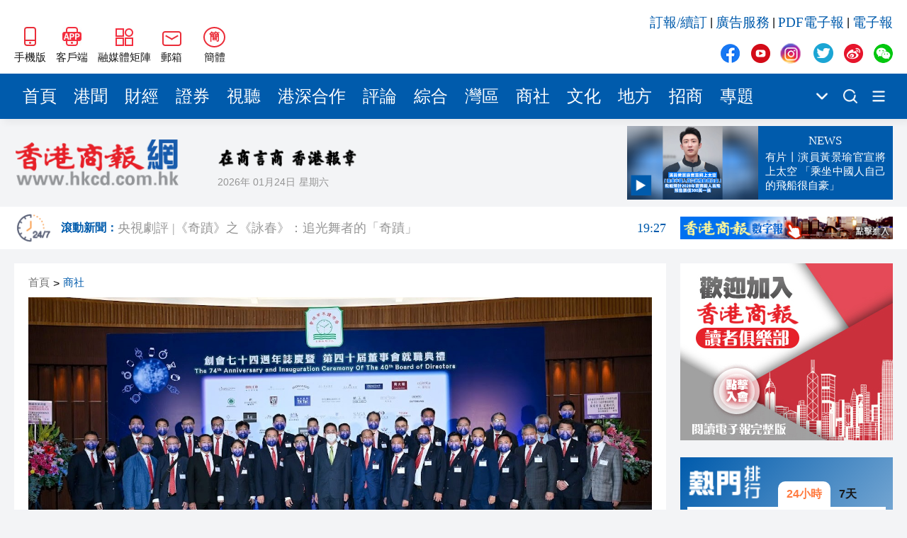

--- FILE ---
content_type: text/html
request_url: https://www.hkcd.com.hk/hkcdweb/content/2021/08/13/content_1287199.html
body_size: 8352
content:
<!DOCTYPE html>
<html>
<script>
  var currentHost = window.location.hostname
  if (currentHost === 'www.hkcd.com') {
    var url = new URL(window.location.href)
    url.hostname = 'www.hkcd.com.hk'
    window.location.replace(url.toString())
  }
</script>
<head>
                      <meta charset="UTF-8">
                    <meta http-equiv="Content-Type" content="text/html; charset=utf-8"/>
                    <meta http-equiv="X-UA-Compatible" content="IE=edge">
                    <meta name="viewport" content="width=device-width, initial-scale=1.0">
                    <meta name="keywords" content="香港商報，香港商報微信，香港商報微博，今日商報，香港商報評論，專題，滾動新聞，時政，財經，產經，文化，科技，招商，會展">
                    <meta name="description" content="香港商報是一份歷史悠久、發行海內外的商業財經類大報，1952年新中國成立初期即在香港正式創辦，至今已有近61年的風雨歷程，是香港歷史上最為悠久的中文報章之一，被中央政府定位為中國的國際傳媒視窗：對外宣傳中國，對內報導國外； 以商業財經文宣為主，以政治改革報導為輔！">
                    <link rel="stylesheet" href="/hkcdweb/libs/normalize/normalize.css">
                    <link rel="stylesheet" href="/hkcdweb/libs/swiper/swiper-bundle.min.css">
                    <link rel="stylesheet" href="/hkcdweb/css/reset.css">
                    <link rel="stylesheet" href="/hkcdweb/css/common.css">
                    <link rel="stylesheet/less" href="/hkcdweb/css/hkcdweb.2023.less">
                    <script src="/hkcdweb/libs/less/less.js"></script>
                    <script src="/hkcdweb/libs/jquery/jquery-3.1.0.js"></script>
                    <script src="/hkcdweb/libs/lazysizes/lazysizes.min.js"></script>
                    <script src="/hkcdweb/libs/lang/lang.js"></script>
                    <link rel="stylesheet" href="/hkcdweb/libs/viewer.js/viewer.min.css">
  <title>鐘表業總會舉辦第四十屆董事會就職典禮 - 香港商報</title>
  <script src="/hkcdweb/js/preLoadContent.js"></script>
  <base target="_blank">
</head>
<body>
  <!-- 侧边导航栏 -->
  
  <!-- 头部 -->
                      <div id="header" class="container">
                        <div class="wrap">
                            <div class="left">
                                <a href="https://www.hkcd.com.hk/hkweb/index.html" class="item">
                                    <img src="/hkcdweb/images2023/wap.jpg" alt="香港商報WAP版" title="香港商報手機版">
                                    <span>手機版</span>
                                </a>
                                <a href="/hkcdweb/column/download.html" class="item">
                                    <img src="/hkcdweb/images2023/app.jpg" alt="香港商報APP客戶端" title="香港商報APP客戶端">
                                    <span>客戶端</span>
                                </a>
                                <div class="item meitijuzhen">
                                    <img src="/hkcdweb/images2023/meitijuzhen.jpg" alt="香港商報融媒體矩陣" title="香港商報融媒體矩陣">
                                    <span>融媒體矩陣</span>
                                    <div class="pop meitijuzhenPop hidePop">
                                    <div class="code">
                                        <img src="/hkcdweb/images2023/shipinghao.png" alt="香港商報微信視頻號" title="香港商報微信視頻號">
                                        <span>微信視頻號</span>
                                    </div>
                                    <div class="code">
                                        <img src="/hkcdweb/images2023/kuaishou.jpg" alt="香港商報快手視頻號" title="香港商報快手視頻號">
                                        <span>快手視頻號</span>
                                    </div>
                                    <div class="code">
                                        <img src="/hkcdweb/images2023/jinritoutiao.png" alt="香港商報今日頭條" title="香港商報今日頭條">
                                        <span>今日頭條</span>
                                    </div>
                                    </div>
                                </div>
                                <div class="item mail">
                                    <img src="/hkcdweb/images2023/mail.jpg" alt="香港商報郵箱" title="香港商報郵箱">
                                    <span>郵箱</span>
                                    <div class="pop mailPop hidePop">
                                    <span>zgc_west@126.com</span>
                                    <i>复制</i>
                                    </div>
                                </div>
                                <div id="zh_click_t" class="item zh_click hidden" onclick="zh_tran('t');">
                                    <i>繁</i>
                                    <span>繁體</span>
                                </div>
                                <div id="zh_click_s" class="item zh_click hidden" onclick="zh_tran('s');">
                                    <i>簡</i>
                                    <span>簡體</span>
                                </div>
                            </div>
                            <div class="right">
                                <div class="top">
                                    <a href="https://api.szsgby.com/booking/index_pc.html" title="訂報/續訂">訂報/續訂</a>&nbsp;|&nbsp;
                                    <a href="https://www.hkcd.com.hk/hkcdweb/advService.html" title="廣告服務">廣告服務</a>&nbsp;|&nbsp;
                                    <a href="http://www.hkcd.com.hk/pdf/" title="PDF電子報">PDF電子報</a>&nbsp;|&nbsp;
                                    <a href="http://ebook.hkcd.com.hk/PC/layout/" title="電子報">電子報</a>
                                </div>
                                <div class="bottom mediaBox">
                                    <a href="https://www.facebook.com/news.hkcd" class="item">
                                        <img src="/hkcdweb/images2023/icons.png" alt="香港商報Facebook" title="香港商報Facebook">
                                    </a>
                                    <a href="https://www.youtube.com/@hkcdnewmedia" class="item">
                                        <img src="/hkcdweb/images2023/icons.png" alt="香港商報Youtube" title="香港商報Youtube">
                                    </a>
                                    <a href="https://www.instagram.com/hkcd_news/" class="item">
                                        <img src="/hkcdweb/images2023/icons.png" alt="香港商報Instagram" title="香港商報Instagram">
                                    </a>
                                    <a href="https://twitter.com/hkcd_HK" class="item">
                                        <img src="/hkcdweb/images2023/icons.png" alt="香港商報Twitter" title="香港商報Twitter">
                                    </a>
                                    <a href="https://weibo.com/hkcdCN" class="item">
                                        <img src="/hkcdweb/images2023/icons.png" alt="香港商報微博" title="香港商報微博">
                                    </a>
                                    <div class="item wechat">
                                        <img src="/hkcdweb/images2023/icons.png" alt="香港商報微信公眾號" title="香港商報微信公眾號">
                                    </div>
                                    <div class="pop wechatPop hidePop">
                                        <div class="code">
                                            <img src="/hkcdweb/images2023/wechat.png" alt="香港商報微信公眾號" title="香港商報微信公眾號">
                                        </div>
                                    </div>
                                </div>
                            </div>
                        </div>
                    </div>
  <!-- 导航栏 -->
                      <div id="nav" class="container">
                        <div class="wrap">
                            <div class="navs">
                                                        <a href="/" title="首頁" class="item" target="_self">首頁</a>                        <a href="/hkcdweb/column/gw.html" title="港聞" class="item" target="_self">港聞</a>                        <a href="/hkcdweb/column/cj.html" title="財經" class="item" target="_self">財經</a>                        <a href="/hkcdweb/column/slt.html" title="證券" class="item" target="_self">證券</a>                        <a href="/hkcdweb/column/view.html" title="視聽" class="item" target="_self">視聽</a>                        <a href="/hkcdweb/column/gshz.html" title="港深合作" class="item" target="_self">港深合作</a>                        <a href="/hkcdweb/column/pl.html" title="評論" class="item" target="_self">評論</a>                        <a href="/hkcdweb/column/zh.html" title="綜合" class="item" target="_self">綜合</a>                        <a href="/hkcdweb/column/wq.html" title="灣區" class="item" target="_self">灣區</a>                        <a href="/hkcdweb/column/st.html" title="商社" class="item" target="_self">商社</a>                        <a href="/hkcdweb/column/ls.html" title="文化" class="item" target="_self">文化</a>                        <a href="/hkcdweb/column/df.html" title="地方" class="item" target="_self">地方</a>                        <a href="/h5page/project/zhaoshang/views/index.html" title="招商" class="item" target="_self">招商</a>                        <a href="/hkcdweb/column/zt.html" title="專題" class="item" target="_self">專題</a>
                            </div>
                            <div class="more">
                                <img src="/hkcdweb/images2023/xiala.png" title="點擊顯示更多頻道">
                                <div class="moreNavs hidePop"></div>
                            </div>
                            <!-- <a href="/hkcdweb/column/search.html" class="search"> -->
                            <a href="https://www.hkcd.com.hk/hkcdweb/search.php" class="search">
                                <img src="/hkcdweb/images2023/search.png" title="搜索新聞">
                            </a>
                            <!-- <a href="/hkcdweb/column/columns.html" class="moreList"> -->
                            <a href="/hkcdweb/moreColumns.html" class="moreList">
                                <img src="/hkcdweb/images2023/more.png" title="所有頻道">
                            </a>
                        </div>
                    </div>
  <!-- logo区 -->
                      <div id="logoBox" class="container">
                        <div class="wrap">
                            <a href="/" class="logo">
                                <img src="/hkcdweb/images2023/newLogo.png" alt="香港商報logo" title="香港商報">
                            </a>
                            <div class="other">
                                <img src="/hkcdweb/images2023/slogan.png" alt="香港商報" title="香港商報" class="slogan">
                                <div class="msg">
                                    <span class="date"></span>
                                    <span class="week"></span>
                                    <span class="temp"><font>--</font>&#8451;</span>
                                    <img src="/hkcdweb/images2023/weatherIcon/多云.png" alt="天氣" title="天氣" class="weather">
                                </div>
                            </div>
                        </div>
                    </div>
  <!-- 滚动新闻（实时新闻）区域 -->
                      <div id="scrollNewBox" class="container">
                        <div class="wrap">
                            <a href="/hkcdweb/column/gdxw.html" class="scrollNewLogo">
                                <img src="/hkcdweb/images2023/gund-icon.png">
                                <h6>滾動新聞：</h6>
                            </a>
                            <div id="timeliness" class="swiper-container">
                                <div class="swiper-wrapper">
                                                            <a href="/hkcdweb/content/2026/01/12/content_8735153.html" class="swiper-slide">第五屆汕尾發展大會將於1月15日舉辦<font>21:51</font></a>                        <a href="/hkcdweb/content/2026/01/12/content_8735152.html" class="swiper-slide">有片 ︳【娛樂】「爺孫戀」玩完？若王青霞辦妥離婚 李龍基不排除復合可能<font>21:47</font></a>                        <a href="/hkcdweb/content/2026/01/12/content_8735151.html" class="swiper-slide">【來論】嚴懲黎智英方能彰顯法治公義<font>21:44</font></a>                        <a href="/hkcdweb/content/2026/01/12/content_8735150.html" class="swiper-slide">黎智英案｜吳良好：依法公正處理黎智英求情 罪證如山豈能妄想輕判<font>21:08</font></a>                        <a href="/hkcdweb/content/2026/01/12/content_8735149.html" class="swiper-slide">騰出更多時間專注做好宏福苑火災獨立委員會工作 李家超暫停3項公職委任 <font>21:04</font></a>                        <a href="/hkcdweb/content/2026/01/12/content_8735148.html" class="swiper-slide">50餘位頂尖專家共話時代命題<font>20:55</font></a>                        <a href="/hkcdweb/content/2026/01/12/content_8735146.html" class="swiper-slide">海南澄邁文儒煥新升級 五組數據見證文儒沉香從傳統邁向現代<font>20:42</font></a>                        <a href="/hkcdweb/content/2026/01/12/content_8735145.html" class="swiper-slide">梁振英率港區全國政協委員考察團來瓊考察<font>20:42</font></a>
                                </div>
                            </div>
                            <a href="http://ebook.hkcd.com.hk/PC/layout/" class="advForScrollNew">
                                <img src="/hkcdweb/images/hkcdshuzibao.jpg">
                            </a>
                        </div>
                    </div>
  <div id="newsBox" class="container middle">
    <div class="wrap contentWrap">
      <div class="wrapLeft">
        <!-- 新闻 -->
                            <div class="newsDetailBox">
                        <div class="breadcrumb">
                            <a href="https://www.hkcd.com.hk" title="首頁">首頁</a>><a href="https://www.hkcd.com.hk/hkcdweb/column/st.html" title="商社">商社</a>
                        </div>
                                                        <div class="poster">
                                    <img src="https://www.hkcd.com.hk/image/202108/20210813183012385101499.jpg?x-image-process=image/format,webp" alt="鐘表業總會舉辦第四十屆董事會就職典禮" title="鐘表業總會舉辦第四十屆董事會就職典禮">
                                </div>
                        <h2>鐘表業總會舉辦第四十屆董事會就職典禮</h2>
                        <div class="msg">
                            <span>責任編輯：<font>社團部</font></span>
                            <span>2021-08-13 18:30:12</span>
                            <span>來源：<font>香港商報</font></span>
                        </div>
                        <div class="newsDetail">
                            <p>&nbsp; &nbsp;香港鐘表業總會日前假香港會議展覽中心舉辦「創會七十四周年誌慶暨第四十屆董事會就職典禮」。當天儀式簡單而隆重，蔡宗富成為新任主席，香港特別行政區商務及經濟發展局副局長陳百里主持監誓，立法會議員邵家輝擔任見證，永遠名譽會長孫秉樞頒發選任證書，政、商各界及社會賢達貴賓出席，場面熱鬧。</p><p style="text-align: center;"><img src="/userfiles/1628850494.jpg" width="600" height="283" alt=""/></p><p style="text-align: center;"><span style="color: rgb(153, 153, 153);"><span style="font-size: smaller;">主禮嘉賓與新任會董們合影。</span></span></p><p style="text-align: center;"><img src="/userfiles/1628850579.jpg" width="600" height="428" alt=""/></p><p style="text-align: center;"><span style="color: rgb(153, 153, 153);"><span style="font-size: smaller;">孫秉樞頒發選任證書。</span></span></p><p>　蔡宗富致辭表示，一場疫症幾乎令經濟陷入停擺，民生受嚴重影響，該會除向基層家庭、學生及社會上有需要人士捐贈抗疫物資、流動數據卡，同時亦舉辦「HKTV mall x 香港鐘表業總會線上鐘表購物節」，希望幫助同業們減輕庫存壓力，增加現金流，衝破逆境。</p><p style="text-align: center;"><img src="/userfiles/1628850596.jpg" width="600" height="598" alt=""/></p><p style="text-align: center;"><span style="color: rgb(153, 153, 153);"><span style="font-size: smaller;">蔡宗富任第四十屆董事會主席。</span></span></p><p>　　新一屆董事會主要成員名單，主席：蔡宗富，副主席：林煒曜、林文華、鄭瑞欽，秘書長：盧健輝，財務及行政部部長黃超立、梁仲謙，工業部部長：阮重文、鄧少文，商貿部部長:：曾子禧、莊聖楷，零售業部部長：朱國良、韓嘉軒，品牌拓展部部長：許健偉、沈慧林，中國及國際事務部部長：商浩帆、董偉傑，人才培訓部部長：楊文勇、張雁鳴，文康福利部部長：吳楚忠、李忠，會員事務部部長：劉希立、馬偉通。</p>
                        </div>
                        <div class="end">
                            <span>責任編輯：<font>社團部</font></span>
                            <img src="https://www.hkcd.com.hk/er.php?http=https://www.hkcd.com.hk/content_app/2021-08/13/content_1287199.html" alt="鐘表業總會舉辦第四十屆董事會就職典禮" title="鐘表業總會舉辦第四十屆董事會就職典禮">
                        </div>
                    </div>
        <!-- 推荐新闻 -->
                            <div class="rowTitle">
                        <a href="/hkcdweb/economics.list.html">推薦新聞</a>
                    </div>
                    <div class="list">
                                                <a href="/hkcdweb/content/2021/08/13/content_1287198.html" class="newItem">
                            <div class="imgBox">
                                <img src="/hkcdweb/images2023/placeholder.jpg" data-src="https://www.hkcd.com.hk/image/202108/202108131819261702820942.jpg?x-image-process=image/format,webp" alt=" 曼克頓扶輪社推動芭蕾舞計劃" title=" 曼克頓扶輪社推動芭蕾舞計劃" class="lazyload">
                            </div>
                            <h5> 曼克頓扶輪社推動芭蕾舞計劃</h5>
                            <div class="msg">
                                <span class="date">2021-08-13</span>
                                <div class="share">
                                    <i>分享</i>
                                </div>
                            </div>
                        </a>                        <a href="/hkcdweb/content/2021/08/13/content_1287176.html" class="newItem">
                            <div class="imgBox">
                                <img src="/hkcdweb/images2023/placeholder.jpg" data-src="https://www.hkcd.com.hk/image/202108/20210813163414252140674.jpg?x-image-process=image/format,webp" alt="潮總疫下辦盂蘭勝會分享會暨圖片展" title="潮總疫下辦盂蘭勝會分享會暨圖片展" class="lazyload">
                            </div>
                            <h5>潮總疫下辦盂蘭勝會分享會暨圖片展</h5>
                            <div class="msg">
                                <span class="date">2021-08-13</span>
                                <div class="share">
                                    <i>分享</i>
                                </div>
                            </div>
                        </a>                        <a href="/hkcdweb/content/2021/08/12/content_1286958.html" class="newItem">
                            <div class="imgBox">
                                <img src="/hkcdweb/images2023/placeholder.jpg" data-src="https://www.hkcd.com.hk/image/202108/2021081218305866039293.jpg?x-image-process=image/format,webp" alt="中總舉行周年會員大會" title="中總舉行周年會員大會" class="lazyload">
                            </div>
                            <h5>中總舉行周年會員大會</h5>
                            <div class="msg">
                                <span class="date">2021-08-12</span>
                                <div class="share">
                                    <i>分享</i>
                                </div>
                            </div>
                        </a>                        <a href="/hkcdweb/content/2021/08/12/content_1286943.html" class="newItem">
                            <div class="imgBox">
                                <img src="/hkcdweb/images2023/placeholder.jpg" data-src="https://www.hkcd.com.hk/image/202108/20210812165212111185935.jpg?x-image-process=image/format,webp" alt="旺角坊會辦接種疫苗分享會" title="旺角坊會辦接種疫苗分享會" class="lazyload">
                            </div>
                            <h5>旺角坊會辦接種疫苗分享會</h5>
                            <div class="msg">
                                <span class="date">2021-08-12</span>
                                <div class="share">
                                    <i>分享</i>
                                </div>
                            </div>
                        </a>                        <a href="/hkcdweb/content/2021/08/12/content_1286918.html" class="newItem">
                            <div class="imgBox">
                                <img src="/hkcdweb/images2023/placeholder.jpg" data-src="https://www.hkcd.com.hk/image/202108/202108121541231238216503.jpg?x-image-process=image/format,webp" alt="林健忠獲越南總領事館頒感謝狀 表揚捐資抗疫" title="林健忠獲越南總領事館頒感謝狀 表揚捐資抗疫" class="lazyload">
                            </div>
                            <h5>林健忠獲越南總領事館頒感謝狀 表揚捐資抗疫</h5>
                            <div class="msg">
                                <span class="date">2021-08-12</span>
                                <div class="share">
                                    <i>分享</i>
                                </div>
                            </div>
                        </a>
                    </div>
        <div class="adv middle noMarginTop">
          <script type="text/javascript" id="theAd_banner_pYyHvTq1eF91">
            var clickurl='';var cachebuster='';var loadjscssfile=function(filename,filetype,success){if(filetype=="js"){var fileref=document.createElement('script');fileref.setAttribute("type","text/javascript");fileref.setAttribute("src",filename);if(typeof(success)!=="undefined"){var done=false;fileref.onload=fileref.onreadystatechange=function(){if(!done && (!this.readyState || this.readyState=='loaded' || this.readyState=='complete')){done=true;success();fileref.onload=fileref.onreadystatechange=null;};};}}else if(filetype=="css"){var fileref=document.createElement("link");fileref.setAttribute("rel","stylesheet");fileref.setAttribute("type","text/css");fileref.setAttribute("href",filename);}if (typeof fileref != "undefined"){document.getElementsByTagName("head")[0].appendChild(fileref);}};loadjscssfile('https://ads.adserver.newsochub.com/resources/show.min.js','js',function(){orbAd.showAdBanner({'type':'banner','iframed':'js','height':'90px','width':'728px','deliveryUrl':'https://ads.adserver.newsochub.com/show/std?clu='+clickurl+'&cb='+cachebuster+'&scid=','siteChannelId':'1327','scriptContainer':'theAd_banner_pYyHvTq1eF91'});});
          </script>
        </div>
      </div>
      <div class="wrapRight contentRight">
        <!-- 广告 -->
        <div class="adv">
          <script type="text/javascript" id="theAd_banner_DVFsa1fQt811">
            var clickurl='';var cachebuster='';var loadjscssfile=function(filename,filetype,success){if(filetype=="js"){var fileref=document.createElement('script');fileref.setAttribute("type","text/javascript");fileref.setAttribute("src",filename);if(typeof(success)!=="undefined"){var done=false;fileref.onload=fileref.onreadystatechange=function(){if(!done && (!this.readyState || this.readyState=='loaded' || this.readyState=='complete')){done=true;success();fileref.onload=fileref.onreadystatechange=null;};};}}else if(filetype=="css"){var fileref=document.createElement("link");fileref.setAttribute("rel","stylesheet");fileref.setAttribute("type","text/css");fileref.setAttribute("href",filename);}if (typeof fileref != "undefined"){document.getElementsByTagName("head")[0].appendChild(fileref);}};loadjscssfile('https://ads.adserver.newsochub.com/resources/show.min.js','js',function(){orbAd.showAdBanner({'type':'banner','iframed':'js','height':'250px','width':'300px','deliveryUrl':'https://ads.adserver.newsochub.com/show/std?clu='+clickurl+'&cb='+cachebuster+'&scid=','siteChannelId':'915','scriptContainer':'theAd_banner_DVFsa1fQt811'});});
          </script>
        </div>
        <!-- 排行榜 -->
                            <div class="rank">
                        <div class="title">
                            <a href="/hkcdweb/column/rank.html">
                            <img src="/hkcdweb/images2023/rankTitle.png" alt="熱門排行" title="熱門排行">
                            </a>
                            <div class="chooseRank chooseRankToday actived">
                            <span>24小時</span>
                            </div>
                            <div class="chooseRank chooseRankWeek">
                            <span>7天</span>
                            </div>
                        </div>
                        <div class="box boxToday actived">
                                                    <a href="/hkcdweb/content//content_8735087.html" title="國家國防科技工業局認證：殲10CE在國外無傷擊落多架戰機" class="item">國家國防科技工業局認證：殲10CE在國外無傷擊落多架戰機</a>                        <a href="/hkcdweb/content//content_8735044.html" title="黎智英案 | 黎庭上狀態穩定 再打破西方抹黑言論" class="item">黎智英案 | 黎庭上狀態穩定 再打破西方抹黑言論</a>                        <a href="/hkcdweb/content//content_8734989.html" title="將軍澳男子涉襲警被捕 警員臉腳受傷送院" class="item">將軍澳男子涉襲警被捕 警員臉腳受傷送院</a>                        <a href="/hkcdweb/content//content_8734999.html" title="粉嶺畫眉山山火逾12小時未救熄 濃煙影響九旬婦離家暫避" class="item">粉嶺畫眉山山火逾12小時未救熄 濃煙影響九旬婦離家暫避</a>                        <a href="/hkcdweb/content//content_8735035.html" title="有片丨特朗普發文稱自己是委內瑞拉代總統 上任時間2026年1月" class="item">有片丨特朗普發文稱自己是委內瑞拉代總統 上任時間2026年1月</a>                        <a href="/hkcdweb/content//content_8735006.html" title="黎智英勾結外國勢力早前被判罪成 9被告今起求情" class="item">黎智英勾結外國勢力早前被判罪成 9被告今起求情</a>                        <a href="/hkcdweb/content//content_8735121.html" title="中國乒協：擬聘秦志戩為國乒總教練" class="item">中國乒協：擬聘秦志戩為國乒總教練</a>                        <a href="/hkcdweb/content//content_8735016.html" title="社福界全日制登記護士訓練課程今起報名 須承諾在認可機構任職至少三年" class="item">社福界全日制登記護士訓練課程今起報名 須承諾在認可機構任職至少三年</a>                        <a href="/hkcdweb/content//content_8735037.html" title="特朗普：不在乎因格陵蘭島影響北約" class="item">特朗普：不在乎因格陵蘭島影響北約</a>                        <a href="/hkcdweb/content//content_8735020.html" title="特首政策組研討會探討內企「出海」新模式" class="item">特首政策組研討會探討內企「出海」新模式</a>
                        </div>
                        <div class="box boxWeek">
                                                    <a href="/hkcdweb/content//content_8734916.html" title="美軍發動大規模空襲" class="item">美軍發動大規模空襲</a>                        <a href="/hkcdweb/content//content_8734664.html" title="警方元朗掃黃拘30內地女 年紀最少僅17歲" class="item">警方元朗掃黃拘30內地女 年紀最少僅17歲</a>                        <a href="/hkcdweb/content//content_8734242.html" title="大批美軍飛機飛往歐洲 或將攔截油輪" class="item">大批美軍飛機飛往歐洲 或將攔截油輪</a>                        <a href="/hkcdweb/content//content_8734915.html" title="特朗普宣布進入國家緊急狀態" class="item">特朗普宣布進入國家緊急狀態</a>                        <a href="/hkcdweb/content//content_8734207.html" title="中國女導演在柬埔寨製片 隨人上樓後墜落不治身亡" class="item">中國女導演在柬埔寨製片 隨人上樓後墜落不治身亡</a>                        <a href="/hkcdweb/content//content_8734580.html" title="雀巢中國召回嬰幼兒配方奶粉 受影響批次號公布" class="item">雀巢中國召回嬰幼兒配方奶粉 受影響批次號公布</a>                        <a href="/hkcdweb/content//content_8734473.html" title="中方回應美要求委切斷與中國經濟聯繫" class="item">中方回應美要求委切斷與中國經濟聯繫</a>                        <a href="/hkcdweb/content//content_8735087.html" title="國家國防科技工業局認證：殲10CE在國外無傷擊落多架戰機" class="item">國家國防科技工業局認證：殲10CE在國外無傷擊落多架戰機</a>                        <a href="/hkcdweb/content//content_8734796.html" title="7旬老翁疑因爭位被阻 拳毆29歲女乘客 事隔5日落網" class="item">7旬老翁疑因爭位被阻 拳毆29歲女乘客 事隔5日落網</a>                        <a href="/hkcdweb/content//content_8734648.html" title="今晚六合彩頭獎1注獨中" class="item">今晚六合彩頭獎1注獨中</a>
                        </div>
                    </div>
        <!-- PDF -->
        <div class="pdf noMarginTop">
          <div class="line1"></div>
          <div class="line2"></div>
          <h6>香港商報PDF</h6>
          <div class="iframeBox">
            <iframe src="https://www.hkcd.com.hk/indexpdf/indexpdfcc.php" width="300" height="523" scrolling="no" frameborder="0"></iframe>
          </div>
        </div>
        <!-- 股市 -->
  <!--      <div class="stock">
          <div class="line1"></div>
          <div class="line2"></div>
          <h6>股市</h6>
          <div class="iframeBox">
              <iframe src="/hkcdweb/stock.module.html" width="260" height="325" scrolling="no" frameborder="0"></iframe>
          </div>
        </div> -->
        <!-- 广告 -->
        <div class="adv noMarginTop">
          <script type="text/javascript" id="theAd_banner_DVFsa1fQt8111">
            var clickurl='';var cachebuster='';var loadjscssfile=function(filename,filetype,success){if(filetype=="js"){var fileref=document.createElement('script');fileref.setAttribute("type","text/javascript");fileref.setAttribute("src",filename);if(typeof(success)!=="undefined"){var done=false;fileref.onload=fileref.onreadystatechange=function(){if(!done && (!this.readyState || this.readyState=='loaded' || this.readyState=='complete')){done=true;success();fileref.onload=fileref.onreadystatechange=null;};};}}else if(filetype=="css"){var fileref=document.createElement("link");fileref.setAttribute("rel","stylesheet");fileref.setAttribute("type","text/css");fileref.setAttribute("href",filename);}if (typeof fileref != "undefined"){document.getElementsByTagName("head")[0].appendChild(fileref);}};loadjscssfile('https://ads.adserver.newsochub.com/resources/show.min.js','js',function(){orbAd.showAdBanner({'type':'banner','iframed':'js','height':'250px','width':'300px','deliveryUrl':'https://ads.adserver.newsochub.com/show/std?clu='+clickurl+'&cb='+cachebuster+'&scid=','siteChannelId':'915','scriptContainer':'theAd_banner_DVFsa1fQt8111'});});
          </script>
        </div>
      </div>
    </div>
  </div>
  <!-- 尾部 -->
                      <div id="footer1" class="container">
                        <div class="wrap">
                            <h4>友情鏈接</h4>
                            <div class="linkList">
                                <a href="http://www.news.gov.hk/tc/index.shtml" title="香港政府新聞網">香港政府新聞網</a>&nbsp;|&nbsp;
                                <a href="http://www.mofcom.gov.cn" title="商務部">商務部</a>&nbsp;|&nbsp;
                                <a href="http://www.hktdc.com" title="香港貿易發展局">香港貿易發展局</a>&nbsp;|&nbsp;
                                <a href="http://www.discoverhongkong.com/china/index.jsp" title="香港旅遊發展局">香港旅遊發展局</a>&nbsp;|&nbsp;
                                <a href="http://www.legco.gov.hk" title="香港立法會">香港立法會</a>&nbsp;|&nbsp;
                                <a href="http://www.icac.org.hk" title="香港廉政公署">香港廉政公署</a>&nbsp;|&nbsp;
                                <a href="http://www.ombudsman.hk/index.shtml" title="香港申訴專員公署">香港申訴專員公署</a>&nbsp;|&nbsp;
                                <a href="https://www.tkww.hk/" title="大公文匯網">大公文匯網</a>&nbsp;|&nbsp;
                                <a href="http://www.stnn.cc/" title="星島環球網">星島環球網</a>&nbsp;|&nbsp;
                                <a href="http://www.hkcna.hk" title="香港新聞網">香港新聞網</a>&nbsp;|&nbsp;
                                <a href="https://bau.com.hk" title="紫荊網">紫荊網</a>
                            </div>
                            <div class="other">
                                <a href="/hkcdweb/aboutUs.html">關於我們</a>&nbsp;-&nbsp;
                                <a href="/hkcdweb/callUs.html">聯絡我們</a>&nbsp;-&nbsp;
                                <a href="/hkcdweb/copyright.html">版權聲明</a>&nbsp;-&nbsp;
                                <a href="/hkcdweb/law.html">法律聲明</a>&nbsp;-&nbsp;
                                <a href="/hkcdweb/advService.html">廣告服務</a>&nbsp;-&nbsp;
                                <a href="http://api.szsgby.com/booking/index_pc.html">網上訂報</a>&nbsp;-&nbsp;
                                <a href="https://www.hkcd.com.hk/jzz/">記者證查詢</a>
                            </div>
                        </div>
                    </div>
                    <div id="footer2" class="container">
                        <div class="wrap">
                            <div class="left">
                                <a href="https://www.hkcd.com.hk/">
                                    <img src="/hkcdweb/images2023/newLogo.png" alt="香港商報logo" title="香港商報">
                                </a>
                            </div>
                            <div class="middle">
                                <span>承印人、出版人：香港商報有限公司</span>
                                <span>地址：香港九龍觀塘道332號香港商報大廈</span>
                                <i>香港商報有限公司版權所有，未經授權，不得複製或轉載。</i>
                                <i>Copyright © All Rights Reserved</i>
                            </div>
                            <div class="right">
                                <div class="mediaBox">
                                    <a href="https://www.facebook.com/news.hkcd" class="item">
                                        <img src="/hkcdweb/images2023/icons.png" alt="香港商報Facebook" title="香港商報Facebook">
                                    </a>
                                    <a href="https://www.youtube.com/@hkcdnewmedia" class="item">
                                        <img src="/hkcdweb/images2023/icons.png" alt="香港商報Youtube" title="香港商報Youtube">
                                    </a>
                                    <a href="https://www.instagram.com/hkcd_news/" class="item">
                                        <img src="/hkcdweb/images2023/icons.png" alt="香港商報Instagram" title="香港商報Instagram">
                                    </a>
                                    <a href="https://twitter.com/hkcd_HK" class="item">
                                        <img src="/hkcdweb/images2023/icons.png" alt="香港商報Twitter" title="香港商報Twitter">
                                    </a>
                                    <a href="https://weibo.com/hkcdCN" class="item">
                                        <img src="/hkcdweb/images2023/icons.png" alt="香港商報微博" title="香港商報微博">
                                    </a>
                                    <div class="item wechat">
                                        <img src="/hkcdweb/images2023/icons.png" alt="香港商報微信公眾號" title="香港商報微信公眾號">
                                    </div>
                                    <div class="pop wechatPop hidePop">
                                        <div class="code">
                                            <img src="/hkcdweb/images2023/wechat.png" alt="香港商報微信公眾號" title="香港商報微信公眾號">
                                        </div>
                                    </div>
                                </div>
                                <h5>聯絡我們</h5>
                                <p>電話：（香港）852-2564 0768</p>
                                <p>（深圳）86-755-83518792 83518734 83518291</p>
                                <p>地址：香港九龍觀塘道332號香港商報大廈</p>
                            </div>
                        </div>
                    </div>
                    <script>
                        if (getCookie('zh_choose')) {
                            if (getCookie('zh_choose') === 's') {
                                $('#zh_click_t').removeClass('hidden')
                            } else {
                                $('#zh_click_s').removeClass('hidden')
                            }
                        } else {
                            $('#zh_click_s').removeClass('hidden')
                        }
                    </script>
                    <script src="/hkcdweb/libs/viewer.js/viewer.min.js"></script>
  <script src="/hkcdweb/libs/swiper/swiper-bundle.min.js"></script>
  <script src="/hkcdweb/libs/html2canvas/html2canvas.js"></script>
  <script src="/hkcdweb/js/common.2023.js"></script>
</body>
</html>

--- FILE ---
content_type: text/html; charset=UTF-8
request_url: https://www.hkcd.com.hk/indexpdf/indexpdfcc.php
body_size: 1698
content:
<!DOCTYPE html PUBLIC "-//W3C//DTD XHTML 1.0 Transitional//EN" "http://www.w3.org/TR/xhtml1/DTD/xhtml1-transitional.dtd">
<html xmlns="http://www.w3.org/1999/xhtml">
<head>
<meta http-equiv="Content-Type" content="text/html; charset=utf-8" />
<title>indexpdf</title>
<script type="text/javascript" src="../js/lang.js"></script>
<style type="text/css">
<!--
.STYLE1 {
	color: #000000;
	font-size: 14px;
	font-weight: bold;
}
.STYLE2 {
	color: #0033FF;
	font-size: 12px;
	line-height: 20px;
}
.STYLE3 {
	color: #FF0000;
	font-size: 14px;
	font-weight: bold;
}
.STYLE4 {
	color: #FF0000;
	font-size: 13px;
 
}
body {
	margin-left: 0px;
	margin-top: 0px;
}
.diva{WIDTH:280px; HEIGHT: 80px; margin-left:10px;   BACKGROUND-COLOR: #ffffff;  scrollbar-base-color:#BEBEBE;Scrollbar-Arrow-Color:#000000;  overflow-y:scroll;}
.asdf{ text-align:center;  margin-left:10px; }
@media \0screen\,screen\9{
.diva{WIDTH:280px; HEIGHT: 80px;     BACKGROUND-COLOR: #ffffff;  scrollbar-base-color:#BEBEBE;Scrollbar-Arrow-Color:#000000;  overflow-y:scroll;}	
.asdf{ text-align:center; margin-left:-17px;}
	}
.diva dl a{
margin-top:0px; float:left; width:86px; }
.diva dt a{
color:#333333;
text-decoration:none;
}
.diva dt{
line-height:22px;
color:#333333;
font-size:13px;
}
.input{
height:20px;
font-size:15px;
color:#333333;
line-height:30px;
width:70px;
}
.input2{
height:20px;
font-size:15px;
color:#333333;
line-height:30px;
width:60px;
}
.yahei {
	font-family: "微软雅黑";
	font-size: 15px;
	color: #333333;
	text-decoration: none;
	font-weight: bolder;
	margin-left: -26px;
}

-->
</style>
</head>

<body id="demo1">
<table width="285" height="275"  border="0" cellpadding="0" cellspacing="0">
  <tr>
  <!--   <td width="150" height="242" valign="top"><div class="asdf"> <a href="http://hk.hkcd.com.hk/pdf/index.htm" target="_blank"><img src="http://hk.hkcd.com.hk/pdf/202601/0124/360.jpg" width="253" height="400" border="0" /></a> </div></td>-->
	<td width="150" height="242" valign="top"><div class="asdf"> <a href="https://www.hkcd.com.hk/pdf/" target="_blank"><img src="http://www.hkcd.com.hk/pdf/202601/0124/360.jpg" width="253" height="400" border="0" /></a> </div></td>
 </tr>
  <tr>
    <td height="33" colspan="2">
    <div>
    
    <div class="diva">
            <dl>
              <dt><a href='http://hk.hkcd.com.hk/pdf/202601/0124/ha01124c.pdf' target='_blank'>A01港商頭條</a></dt><dt><a href='http://hk.hkcd.com.hk/pdf/202601/0124/ha02124c.pdf' target='_blank'>A02財經新聞</a></dt><dt><a href='http://hk.hkcd.com.hk/pdf/202601/0124/ha03124c.pdf' target='_blank'>A03香港新聞</a></dt><dt><a href='http://hk.hkcd.com.hk/pdf/202601/0124/ha04124c.pdf' target='_blank'>A04中國報道</a></dt><dt><a href='http://hk.hkcd.com.hk/pdf/202601/0124/ha08124c.pdf' target='_blank'>A08灣區新聞</a></dt>            </dl>
          </div>
    </div>
    
    <table width="275" height="36" border="0" align="center" cellpadding="0" cellspacing="0">
      <script lanugage="JavaScript">                                    
var d_year;                                                     
var d_month;                                                         
var d_day;                                                        
var d_url;                                                         
function gotodate()                                      
{                                                           
d_year=document.the_form.D1.value;                                                      
d_month=document.the_form.D2.value;                                                          
d_day=document.the_form.D3.value;                                                        
d_url="http://hk.hkcd.com.hk/pdf/"+d_year+d_month+"/"+d_month+d_day+"/"+d_year+d_month+d_day+".htm";                                                                                                                               
window.open(d_url);      
}                                               
    </script>
      <form name="the_form" id="the_form" onsubmit="gotodate();">
        <tr>
          <td width="76" height="28" bgcolor="#FFFFFF"><select name="D1" class="input">
             <script type="text/javascript">
	    var now = new Date();  
		var yy = now.getFullYear();  
		var mm = now.getMonth();
		var dd = now.getDay();  
	   for (i=yy;i>=2008;i--){
	   if(yy==i){
	    document.write('<option value='+i+' selected="selected">'+i+'年</option>');
		}else{
	   document.write('<option value='+i+'>'+i+'年</option>');
	   }
	  }
	</script>
            </select>          </td>
          <td width="77" bgcolor="#FFFFFF"><select name="D2" class="input2">
              <script type="text/javascript">
	    var now = new Date();  
		var mm = now.getMonth();  
		mm=mm+1;
		if(mm<10){mm='0'+mm};
	   for (i=1;i<=12;i++){
	    if(i<10){j='0'+i}else{j=i};
	   if(mm==j){
	    document.write('<option value='+j+' selected="selected">'+j+'月</option>');
		}else{
	   document.write('<option value='+j+'>'+j+'月</option>');
	   }
	  }
	</script>
            </select>          </td>
          <td width="77" bgcolor="#FFFFFF"><select name="D3" class="input2">
              <script type="text/javascript">
	    var now = new Date();  
		var dd = now.getDate(); 
		if(dd<10){dd='0'+dd};
		
	   for (i=1;i<=31;i++){
	    if(i<10){j='0'+i}else{j=i};
	   if(dd==j){
	    document.write('<option value='+j+' selected="selected">'+j+'日</option>');
		}else{
	    document.write('<option value='+j+'>'+j+'日</option>');
	    }
	  }
	</script>
            </select>          </td>
          <td width="63" bgcolor="#FFFFFF"><input type="image" name="B1" src="images/buttona.jpg" style="width: 54px;" /></td>
        </tr>
      </form>
    </table></td>
  </tr>
</table>
</body>
</html>
 


--- FILE ---
content_type: text/html;charset=utf-8
request_url: https://www.hkcd.com.hk/web-api/scrollnew.php
body_size: 651
content:
{"code":200,"msg":"请求成功","data":[{"title":"陳家珮就逆線行車親身到警署錄取口供 承認今次做出錯誤決定","url":"https:\/\/www.hkcd.com.hk\/hkcdweb\/content\/2026\/01\/24\/content_8736984.html","time":"19:28"},{"title":"央視劇評 |《奇蹟》之《詠春》：追光舞者的「奇蹟」","url":"https:\/\/www.hkcd.com.hk\/hkcdweb\/content\/2026\/01\/24\/content_8736983.html","time":"19:27"},{"title":"四川社總舉行「迎新春暨義工嘉許禮」 表彰300義工和16集體","url":"https:\/\/www.hkcd.com.hk\/hkcdweb\/content\/2026\/01\/24\/content_8736982.html","time":"19:21"},{"title":"男子疑似家中燒炭自盡 生前欠賭債逾50萬元","url":"https:\/\/www.hkcd.com.hk\/hkcdweb\/content\/2026\/01\/24\/content_8736981.html","time":"19:10"},{"title":"全運精英分享會 4位港隊代表親述精彩賽場故事","url":"https:\/\/www.hkcd.com.hk\/hkcdweb\/content\/2026\/01\/24\/content_8736980.html","time":"18:49"},{"title":"大眾文教集團旗下教育出版社舉辦「澳門教材及教育服務發展研討會」","url":"https:\/\/www.hkcd.com.hk\/hkcdweb\/content\/2026\/01\/24\/content_8736979.html","time":"18:47"},{"title":"香港新聞博覽館舉行講座 黃志光分享數字政策辦公室最新工作","url":"https:\/\/www.hkcd.com.hk\/hkcdweb\/content\/2026\/01\/24\/content_8736978.html","time":"18:32"},{"title":"有片丨巴士安全帶新法明實施 市民認同立法初衷 疑處罰過於嚴格","url":"https:\/\/www.hkcd.com.hk\/hkcdweb\/content\/2026\/01\/24\/content_8736977.html","time":"18:23"}]}

--- FILE ---
content_type: text/html;charset=utf-8
request_url: https://www.hkcd.com.hk/web-api/ranking.php
body_size: 1264
content:
{"code":200,"msg":"请求成功","data":{"oneDay":[{"title":"有片丨中央軍委副主席張又俠涉嫌嚴重違紀違法被立案審查調查","url":"https:\/\/www.hkcd.com.hk\/hkcdweb\/content\/2026\/01\/24\/content_8736956.html"},{"title":"巴士安全帶新規1·25起生效 違例最高罰款5000元及監禁3個月","url":"https:\/\/www.hkcd.com.hk\/hkcdweb\/content\/2026\/01\/24\/content_8736932.html"},{"title":"灣仔駕車逆線行駛 陳家珮致歉稱願承擔法律後果","url":"https:\/\/www.hkcd.com.hk\/hkcdweb\/content\/2026\/01\/24\/content_8736943.html"},{"title":"越南U23力克韓國奪季軍  逾20年首勝","url":"https:\/\/www.hkcd.com.hk\/hkcdweb\/content\/2026\/01\/24\/content_8736936.html"},{"title":"有片丨軍中再打虎 張又俠 劉振立 被立案審查調查","url":"https:\/\/www.hkcd.com.hk\/hkcdweb\/content\/2026\/01\/24\/content_8736965.html"},{"title":"廣東兩會I廣東省政協常委曹志偉：發揮「房票」金融資產屬性,助力城市更新和房地產止跌回穩","url":"https:\/\/www.hkcd.com.hk\/hkcdweb\/content\/2026\/01\/23\/content_8736904.html"},{"title":"明晚U23亞洲盃決賽硬拼日本 國足傾盡全力衝擊王座","url":"https:\/\/www.hkcd.com.hk\/hkcdweb\/content\/2026\/01\/23\/content_8736909.html"},{"title":"國際黃金白銀續飆升  亞洲早盤突破分別突破5000及100大關","url":"https:\/\/www.hkcd.com.hk\/hkcdweb\/content\/2026\/01\/24\/content_8736918.html"},{"title":"入境處反黑工 拘19人包括4僱主","url":"https:\/\/www.hkcd.com.hk\/hkcdweb\/content\/2026\/01\/23\/content_8736886.html"},{"title":"七旬男尖沙咀酒店遭謀殺 73歲女子被暫控謀殺","url":"https:\/\/www.hkcd.com.hk\/hkcdweb\/content\/2026\/01\/24\/content_8736964.html"}],"oneWeek":[{"title":"關注國內首例中醫AI商業秘密侵權案 問止中醫研發投入超3000萬元 呼籲行業自律","url":"https:\/\/www.hkcd.com.hk\/hkcdweb\/content\/2026\/01\/20\/content_8736320.html"},{"title":"有片丨中央軍委副主席張又俠涉嫌嚴重違紀違法被立案審查調查","url":"https:\/\/www.hkcd.com.hk\/hkcdweb\/content\/2026\/01\/24\/content_8736956.html"},{"title":"港府駐天津聯絡處主任鄭震生自曝獲款待 引發爭議 政制局回應","url":"https:\/\/www.hkcd.com.hk\/hkcdweb\/content\/2026\/01\/21\/content_8736515.html"},{"title":"今晚第008期六合彩頭獎5注中","url":"https:\/\/www.hkcd.com.hk\/hkcdweb\/content\/2026\/01\/20\/content_8736399.html"},{"title":"有片丨新義安二代掌門向華炎出殯 向華強攜妻兒送別大哥","url":"https:\/\/www.hkcd.com.hk\/hkcdweb\/content\/2026\/01\/20\/content_8736390.html"},{"title":"第007期六合彩今晚攪珠 頭獎繼續懸空","url":"https:\/\/www.hkcd.com.hk\/hkcdweb\/content\/2026\/01\/17\/content_8735945.html"},{"title":"有片丨冬日光影里的溫柔敘事｜《我想留住的時光》攝影展鵬城開展","url":"https:\/\/www.hkcd.com.hk\/hkcdweb\/content\/2026\/01\/18\/content_8736043.html"},{"title":"鵬城添新篇！深圳首家主持藝術協會正式成立","url":"https:\/\/www.hkcd.com.hk\/hkcdweb\/content\/2026\/01\/21\/content_8736531.html"},{"title":"大嶼南貝澳老圍村及居民協會合辦敬老盆菜迎春","url":"https:\/\/www.hkcd.com.hk\/hkcdweb\/content\/2026\/01\/18\/content_8736049.html"},{"title":"功夫明星梁小龍離世享年77歲 曾飾「陳真」「火雲邪神」","url":"https:\/\/www.hkcd.com.hk\/hkcdweb\/content\/2026\/01\/18\/content_8736015.html"}]}}

--- FILE ---
content_type: text/html;charset=utf-8
request_url: https://www.hkcd.com.hk/web-api/thesaurus.php
body_size: 6081
content:
{"code":200,"msg":"请求成功","data":{"orig":["幹涉","喝彩","剪彩","彩排","精准","干淨","干燥","干脆","干枯","晾干","干扰","干流","干事","干線","研制","制品","強奸","奸殺","這里","哪里","標志","雜志","網志","面粉","轻松","放松","臺灣","標准","系鈴人","奸淫","寬松","漫游","部份","重復","復雜","老板","过份","獲準","布匹","座落","鐘情","獨鐘","充份","兼並","治愈","濃鬰","抑郁","郁金香","旅游","游戏","采用","采集","準入","劃船","準許","網路","最后","后来","之后","以后","其余","臟亂差","巡游","郊游","平臺","導游","杠杆","人民币","貨币","币策","港币","復甦","這裡","那裡","瞭解","游戲","標誌著","意味著","沖刺","采取","征求","李澤钜","嘉裡","余額","游艇","規范","范疇","開采","沖動","采訪","游覽","采購","夢游","加油干","象征","干旱","開辟","沖擊","斗爭","余地","沖入","迷奸","瞄准","奮斗","出游","戰斗","若幹","示范","特征","善于","關于","處于","疑凶","凶徒","煙臺","基准","沖昏","僥倖","征收","涌入","松綁","制圖","征繳","公裏","姜片","姜絲","生姜","羊只","布署","控製","製度","合伙","首當其沖","心之所系","南韓","汶萊","范例","內饋","怠行","美怠","游玩","炮制","強製","涌現","沖破","始于","哪裡","采掘","用于","對于","只字","曾于","采編","收于","利于","由于","倣效","至于","骨干","致力于","輕松","裡面","位于","高于","低于","集采","深度游","有助于","出于","佈","簽定","終于","于是","等于","倖免","剩余","怠河","制造","对于","鑒于","采摘","源于","份量","干冰","松動","製定","幹預","今后","過于","博士后","捲菸","隨后","盤后","趨于","一日游","回傭","席卷","過份","咽干","複查","複選","加征","心里","定于","午后","涉于","背后","后期","事后","后盾","課征","卷土","得益于","歸因于","然后","實施后","軟體","硬軟體","阪田","事發于","槁城區","稍后","押后","東鐵綫","沙中綫","數罪並罰","后續","相當于","巴爾幹","其后","先后","此后","而后","余震","降准","落后","劃艇","接著","随著","關係著","著陸","昂山素季","隨著","著急","幕后","著眼","著力","前后","著手","沿著","抱著","松懈","征稅","維系","充滿著","穿著","幫凶","槍枝","敢于","干道","看著","联系","著地","跟著","后果","代表著","面臨著","掃瞄","汙名","采納","打著","逃逸后","存在著","結余","范本","儘快","疫后","著火","卸任后","入夥","帶著","勇于","忙著","匯豊","匯控","國際范","URSUS   FITNESS","奧斯丁","複牌","人雲亦雲","傭金","裏程碑","恆生","店鋪","商鋪","船支","幹擾","采寫","列印","丑聞","凶手","元凶","凶案","帮凶","持分者","空汙","乘著","制氧","對准","水砲","儉測","干練","匯豐","《路透》","《彭博》","屬于","藉著","充斥著","倖存","周傑倫","恆指","義大利","大角嘴","沖撞","蓋茲","對著","歐冠升","天後廟","恆基","《路透社》","恆大","介于","赤臘角","週","着名","著草","只身","聯準會","《彭博社》","公海游","宋皇台","零傭","亦或","百份點","執著","抵御","臺北","雇主","臺南","臺中","揉合","滙率","座向","那里","屯馬綫","路綫","詆譭","港澳臺","西鐵綫","吻合","詞匯","儘早","雇","歐羅","鋪位","臺東","全綫","恆地","將軍澳綫","傢俬","紮哈羅娃","複賽","象徵著","昇旗","「彭博社」","憑著","提昇","樂悠卡","著數","萬俟卨","製裁","著緊","海澱區","災后","餅干","裏約","沖金","係統","係列","衝浪","负于","箱梁","種籽","后者","后市","臺獨","上臺","舞臺","僅次于","臺海","汙染","爭斗","臺上","淩駕","單杠","雙杠","電臺","跳臺","善后","撐杆跳","薛永恆","欺淩","霸淩","下沖","淩厲","紮比","朝著","道琼斯","還柙","限于","沖燈","北韓","保持著","裏程","開著","住著","圍繞著","有","標杆","干群","趁著","想著","意味","李慧瓊","眾安在","拿著","隨","力","征拆","智斗","標誌","失范","承擔","帶","憑","叱","拿","掛著","背著","寫著","防御","緩沖","按著","找准","想","丁式","象","槍砲","注?","重","白洋澱","出臺","手","李慧","乘","藉","跨省游","金鍊","房","豐","侯選人","脫","掛","工業","質朴","模范","長","朝","係數","恆隆","擔負著","隨?","豐臺","本","奇","一","面臨","跟","佔士邦","曆經","傢具","著想","陸","阪瀾","軌","深水","赤角","漁塘","起","看","打","自駕游","沿","絕","摸","眼","脫勾","衣著","足","痕","複產","許智","收柙","執","十四五規劃","轄免","仰山素季","複訊","病征","橫誇","何良","草","合","帳戶","涂鴉","特彆","鴨洲","提准","《韓聯社》","《朝中社》","肖爾茨","信恆","騰衝","紮斯","紮德","海澱","快狠准","怠牌","韓半島","外滙","華升","谷愛淩","朱佔福","龐宗佔","穿","笑","靠","墨","儘量","紮波","札波","撐","膠著","怠聯","納紮","報導","發佈","淩晨","皰疹","複課","膠","鯰魚","寧漢豪","彙聚","人幣","人币","紮根","懷","抱","文怡","濫采","貼文","夏道","白羅斯","付淩暉","接","都會","磅","沉","院捨","紮瓦","沖高","核","饋僚","誇祖","祗","阿裏","覆星","狻","止午","農歷","紮帕","計划","征管","紮巴","規划","袛能","祛屙","吞嚥","勾劃","灣綫","塘綫","快綫","巴厘","甦醒","關註","沉屙","泰≈","汙","詆","計畫","準考","鐘國斌","鍛鍊","鐘雅","摣的士","范圍","境游","團伙","幅射","錘鍊","尼綫","涌綫","島綫","鬱南","冲突","徐豔林","茶幾","橋游","曾國","曾國衛","文穎","撒辣","劣","沖突","塗競","杜拜","幹貨","誌東","磷","動","鐘睒","運","獎劵","金髮","痛","延綫","法份","滙報","伙伴","環綫","韓元","櫃檯","身分","怠發","占比","泄","尅","徵戰","方麵","手錶","咪錶","傢俱","金怠珠寶","脗合","晶片","編織夢想·聯繫生活","復制","恢複","董啟真","把握髮展","晉揚國際","晉揚","晉景","晉昇"],"new":["干涉","喝采","剪綵","綵排","精準","乾淨","乾燥","乾脆","乾枯","晾乾","干擾","幹流","幹事","幹線","研製","製品","強姦","姦殺","這裏","哪裏","標誌","雜誌","網誌","麵粉","轻鬆","放鬆","台灣","標準","繫鈴人","姦淫","寬鬆","漫遊","部分","重複","複雜","老闆","过分","獲准","布疋","坐落","鍾情","獨鍾","充分","兼倂","治癒","濃郁","抑鬱","鬱金香","旅遊","遊戲","採用","採集","准入","划船","准許","網絡","最後","後來","之後","以後","其餘","髒亂差","巡遊","郊遊","平台","導遊","槓桿","人民幣","貨幣","幣策","港幣","復蘇","這裏","那裏","了解","遊戲","標誌着","意味着","衝刺","採取","徵求","李澤鉅","嘉里","餘額","遊艇","規範","範疇","開採","衝動","採訪","遊覽","採購","夢遊","加油幹","象徵","乾旱","開闢","衝擊","鬥爭","餘地","衝入","迷姦","瞄準","奮鬥","出遊","戰鬥","若干","示範","特徵","善於","關於","處於","疑兇","兇徒","煙台","基準","衝昏","僥幸","徵收","湧入","鬆綁","製圖","徵繳","公里","薑片","薑絲","生薑","羊隻","部署","控制","制度","合夥","首當其衝","心之所繫","韓國","文萊","範例","內閣","銀行","美银","遊玩","炮製","强制","湧現","衝破","始於","哪裏","採掘","用於","對於","隻字","曾於","採編","收於","利於","由於","仿效","至於","骨幹","致力於","輕鬆","裏面","位於","高於","低於","集採","深度遊","有助於","出於","布","簽訂","終於","於是","等於","幸免","剩餘","银河","製造","對於","鑒於","採摘","源於","分量","乾冰","鬆動","制定","干預","今後","過於","博士後","卷煙","隨後","盤後","趨於","一日遊","回佣","席捲","過分","咽乾","復查","復選","加徵","心裏","定於","午後","涉於","背後","後期","事後","後盾","課徵","捲土","得益於","歸因於","然後","實施後","軟件","硬軟件","坂田","事發於","藁城區","稍後","押後","東鐵線","沙中線","數罪倂罰","後續","相當於","巴爾干","其後","先後","此後","而後","餘震","降準","落後","划艇","接着","随着","關係着","着陸","昂山素姬","隨着","着急","幕後","着眼","着力","前後","着手","沿着","抱着","鬆懈","徵稅","維繫","充滿着","穿着","幫兇","槍支","敢於","幹道","看着","联繫","着地","跟着","後果","代表着","面臨着","掃描","污名","採納","打着","逃逸後","存在着","結餘","範本","盡快","疫後","着火","卸任後","入伙","帶着","勇於","忙着","滙豊","滙控","國際範","Ursus Fitness","奧斯汀","復牌","人云亦云","佣金","里程碑","恒生","店舖","商舖","船隻","干擾","採寫","打印","醜聞","兇手","元兇","兇案","帮兇","持份者","空污","乘着","製氧","對準","水炮","檢測","幹練","滙豐","路透","彭博","屬於","藉着","充斥着","幸存","周杰倫","恒指","意大利","大角咀","衝撞","蓋茨","對着","歐冠昇","天后廟","恒基","路透社","恒大","介於","赤鱲角","周","著名","着草","隻身","美聯儲","彭博社","公海遊","宋皇臺","零佣","抑或","百分點","執着","抵禦","台北","僱主","台南","台中","糅合","匯率","坐向","那裏","屯馬線","路線","詆毀","港澳台","西鐵線","脗合","詞彙","盡早","僱","歐元","舖位","台東","全線","恒地","將軍澳線","家私","扎哈羅娃","復賽","象徵着","升旗","彭博社","憑着","提升","樂悠咭","着數","万俟卨","制裁","着緊","海淀區","災後","餅乾","里約","衝金","系統","系列","沖浪","负於","箱樑","種子","後者","後市","台獨","上台","舞台","僅次於","台海","污染","爭鬥","台上","凌駕","單槓","雙槓","電台","跳台","善後","撐竿跳","薛永恒","欺凌","霸凌","下衝","凌厲","扎比","朝着","道瓊斯","還押","限於","衝燈","朝鮮","保持着","里程","開着","住着","圍繞着","有着","標桿","幹群","趁着","想着","意味着","李慧琼","眾安在綫","拿着","隨着","着力","徵拆","智鬥","標誌着","失範","承擔着","帶着","憑着","叱咤","拿着","掛着","背着","寫着","防禦","緩衝","按着","找準","想着","儀式","跡象","槍炮","註冊","着重","白洋淀","出台","着手","李慧琼","乘着","藉着","跨省遊","金鏈","劏房","滙豐","候選人","脫鈎","掛鈎","工業邨","質樸","模範","長揸","朝着","系數","恒隆","擔負着","隨着","豐台","本着","奇跡","一枱","面臨着","跟着","占士邦","歷經","家具","着想","着陸","坂瀾","軌跡","深水埗","赤鱲角","魚塘","起着","看着","打着","自駕遊","沿着","絕跡","摸着","着眼","脫鈎","衣着","足跡","痕跡","復產","許智峯","收押","執着","「十四五」規劃","豁免","昂山素姬","復訊","病徵","橫夸","何栢良","着草","脗合","賬戶","塗鴉","特别","鴨脷洲","提準","韓聯社","朝中社","朔爾茨","信恒","騰冲","扎斯","扎德","海淀","快狠準","銀牌","朝鮮半島","外匯","華昇","谷愛凌","朱占福","龐宗占","穿着","笑着","靠着","着墨","盡量","扎波","扎波","撐着","膠着","銀聯","納扎","報道","發布","凌晨","疱疹","復課","膠着","鮎魚","甯漢豪","匯聚","人民幣","人民幣","扎根","懷着","抱着","文頴怡","濫採","帖文","夏愨道","白俄羅斯","付凌暉","接着","都會駅","磅礴","沉着","院舍","扎瓦","衝高","核酸","閣僚","夸祖","只","阿里","復星","頗","至午","農曆","扎帕","計劃","徴管","扎巴","規劃","只能","祛疴","吞咽","勾畫","灣線","塘線","快線","峇里","蘇醒","關注","沉疴","泰銖","污","詆毁","計劃","准考","鍾國斌","鍛煉","鍾雅","揸的士","範圍","境遊","團夥","輻射","錘煉","尼線","涌線","島線","郁南","衝突","徐艳林","茶几","橋遊","曾國衞","曾國衞","文頴","撤辣","劣跡","衝突","涂競","迪拜","乾貨","志東","磷酸","動卧","锺睒","營運","獎券","金發","酸痛","延線","法分","匯報","夥伴","環線","韓圜","櫃枱","身份","銀髮","佔比","洩","專營","征戰","方面","手表","咪表","家具","金銀珠寶","吻合","芯片","編織夢想·連繫生活","複製","恢復","董启真","把握發展","晋揚國際","晋揚","晋景","晋昇"]}}

--- FILE ---
content_type: text/html;charset=utf-8
request_url: https://www.hkcd.com.hk/web-api/topnews.php
body_size: 212
content:
{"code":200,"msg":"请求成功","data":{"title":"有片丨演員黃景瑜官宣將上太空 「乘坐中國人自己的飛船很自豪」","url":"https:\/\/www.hkcd.com.hk\/hkcdweb\/content\/2026\/01\/23\/content_8736753.html","img":"https:\/\/img.hkcd.com\/hkcd_images\/2026\/01\/23\/1769134684252_xizehyi9.jpg"}}

--- FILE ---
content_type: application/javascript; charset=utf8
request_url: https://ads.adserver.newsochub.com/show/std?clu=&cb=&scid=915&f=js&sc=theAd_banner_DVFsa1fQt811&c1=E0E0E0&c2=ffffff&f1=Tahoma&fs1=medium&c3=0053F9&w1=normal&s1=normal&f2=Tahoma&fs2=medium&c4=000000&w2=normal&s2=normal&f3=Tahoma&fs3=medium&c5=828282&w3=normal&s3=normal&c6=5B99FE&ref=https%3A%2F%2Fwww.hkcd.com%2Fhkcdweb%2Fcontent%2F2021%2F08%2F13%2Fcontent_1287199.html&loc=https%3A%2F%2Fwww.hkcd.com.hk%2Fhkcdweb%2Fcontent%2F2021%2F08%2F13%2Fcontent_1287199.html&tuid=1rbiyrhfhcow000
body_size: 1266
content:
var params={"gotHtml":"\n\u003c!DOCTYPE html\u003e\n\u003chtml\u003e\n\u003chead\u003e\n    \u003cmeta http-equiv=\"Content-Type\" content=\"text/html; charset=UTF-8\" /\u003e\n    \u003cmeta name=\"viewport\" content=\"width=device-width, initial-scale=1.0\" /\u003e\n    \u003cstyle type=\"text/css\"\u003e\n    body,html,iframe{margin:0;padding:0;border:none;background-color:transparent}\n\u003c/style\u003e\n    \u003cscript type=\"application/javascript\"\u003e\n\u003c/script\u003e\n\u003c/head\u003e\n\n\n\u003cbody style=\"margin:0;padding:0;\"\u003e\n    \n    \u003cimg src=\"https://ads.adserver.newsochub.com/impression?id=97bb48dc-ecc4-417f-b33e-d2bca5442e7b\" width=\"1\" height=\"1\" /\u003e\n\n    \u003cscript type=\"application/javascript\"\u003e\n    var debug=false;\n    var pbt=[379];\n    var width=300;\n    var height=250;\n\n    function trace(...args) {\n        if(!debug)\n            return;\n        console.debug(...args)\n    }\n\n    function createPbtFrame(src, w, h) {\n        var f = document.createElement(\"iframe\");\n\n        f.style.width = w;\n        f.style.height = h;\n        f.setAttribute(\"scrolling\",\"no\");\n        f.setAttribute(\"frameborder\",\"0\");\n        f.setAttribute(\"width\",w);\n        f.setAttribute(\"height\",h);\n        f.setAttribute(\"src\", src);\n\n        return f;\n    }\n\n    function nextPbtUrl() {\n        var id, url;\n        trace(\"PBT stack\",pbt);\n\n        if(pbt.length\u003c1) {\n            return null;\n        }\n        id = pbt.shift();\n        url = \"https://ads.adserver.newsochub.com/show/tag?tag=\"+id+\"\u0026t=\"+Date.now()+\"\u0026loc=https://www.hkcd.com.hk/hkcdweb/content/2021/08/13/content_1287199.html\u0026plu=www.hkcd.com.hk\";\n        return url;\n    }\n\n    var url = nextPbtUrl();\n    var pbtFrame=null;\n    if(url) {\n        pbtFrame = createPbtFrame(url, width, height);\n        if(document.body.firstChild) {\n            document.body.insertBefore(pbtFrame, document.body.firstChild)\n        }\n        else {\n            document.body.appendChild(pbtFrame);\n        }\n    }\n\n    function messageHandler (event) {\n        var data = event.data;\n        if(!data.i || data.i!=='newsochub') {\n            return;\n        }\n\n        event.stopPropagation();\n\n        trace(event);\n\n        if(pbt.length\u003c1) {\n            if(window.removeEventListener) {\n                window.removeEventListener(\"message\", messageHandler);\n            }\n            else if(window.detachEvent) {\n                window.detachEvent(\"onmessage\", messageHandler);\n            }\n            else {\n                console.error(\"Can't remove message event listener\");\n            }\n            document.body.removeChild(pbtFrame);\n            return;\n        }\n\n        var url = nextPbtUrl();\n        pbtFrame.setAttribute('src', url);\n    }\n\n    if (window.addEventListener) {\n        window.addEventListener(\"message\", messageHandler, false);\n    }\n    else if(window.detachEvent) {\n        window.attachEvent(\"onmessage\", messageHandler);\n    }\n    else {\n        console.error(\"Can't set message event listener\");\n    }\n\u003c/script\u003e\n\u003c/body\u003e\n\u003c/html\u003e","height":"250px","scriptContainer":"theAd_banner_DVFsa1fQt811","width":"300px"};orbAd.showAdTag(params);

--- FILE ---
content_type: application/javascript; charset=utf8
request_url: https://ads.adserver.newsochub.com/show/std?clu=&cb=&scid=1327&f=js&sc=theAd_banner_pYyHvTq1eF91&c1=E0E0E0&c2=ffffff&f1=Tahoma&fs1=medium&c3=0053F9&w1=normal&s1=normal&f2=Tahoma&fs2=medium&c4=000000&w2=normal&s2=normal&f3=Tahoma&fs3=medium&c5=828282&w3=normal&s3=normal&c6=5B99FE&ref=https%3A%2F%2Fwww.hkcd.com%2Fhkcdweb%2Fcontent%2F2021%2F08%2F13%2Fcontent_1287199.html&loc=https%3A%2F%2Fwww.hkcd.com.hk%2Fhkcdweb%2Fcontent%2F2021%2F08%2F13%2Fcontent_1287199.html&tuid=1etrtxxa73ts000
body_size: 1272
content:
var params={"gotHtml":"\n\u003c!DOCTYPE html\u003e\n\u003chtml\u003e\n\u003chead\u003e\n    \u003cmeta http-equiv=\"Content-Type\" content=\"text/html; charset=UTF-8\" /\u003e\n    \u003cmeta name=\"viewport\" content=\"width=device-width, initial-scale=1.0\" /\u003e\n    \u003cstyle type=\"text/css\"\u003e\n    body,html,iframe{margin:0;padding:0;border:none;background-color:transparent}\n\u003c/style\u003e\n    \u003cscript type=\"application/javascript\"\u003e\n\u003c/script\u003e\n\u003c/head\u003e\n\n\n\u003cbody style=\"margin:0;padding:0;\"\u003e\n    \n    \u003cimg src=\"https://ads.adserver.newsochub.com/impression?id=69ba7d35-8613-4a9d-a31e-b121fd82007a\" width=\"1\" height=\"1\" /\u003e\n\n    \u003cscript type=\"application/javascript\"\u003e\n    var debug=false;\n    var pbt=[341,376,378];\n    var width=728;\n    var height=90;\n\n    function trace(...args) {\n        if(!debug)\n            return;\n        console.debug(...args)\n    }\n\n    function createPbtFrame(src, w, h) {\n        var f = document.createElement(\"iframe\");\n\n        f.style.width = w;\n        f.style.height = h;\n        f.setAttribute(\"scrolling\",\"no\");\n        f.setAttribute(\"frameborder\",\"0\");\n        f.setAttribute(\"width\",w);\n        f.setAttribute(\"height\",h);\n        f.setAttribute(\"src\", src);\n\n        return f;\n    }\n\n    function nextPbtUrl() {\n        var id, url;\n        trace(\"PBT stack\",pbt);\n\n        if(pbt.length\u003c1) {\n            return null;\n        }\n        id = pbt.shift();\n        url = \"https://ads.adserver.newsochub.com/show/tag?tag=\"+id+\"\u0026t=\"+Date.now()+\"\u0026loc=https://www.hkcd.com.hk/hkcdweb/content/2021/08/13/content_1287199.html\u0026plu=www.hkcd.com.hk\";\n        return url;\n    }\n\n    var url = nextPbtUrl();\n    var pbtFrame=null;\n    if(url) {\n        pbtFrame = createPbtFrame(url, width, height);\n        if(document.body.firstChild) {\n            document.body.insertBefore(pbtFrame, document.body.firstChild)\n        }\n        else {\n            document.body.appendChild(pbtFrame);\n        }\n    }\n\n    function messageHandler (event) {\n        var data = event.data;\n        if(!data.i || data.i!=='newsochub') {\n            return;\n        }\n\n        event.stopPropagation();\n\n        trace(event);\n\n        if(pbt.length\u003c1) {\n            if(window.removeEventListener) {\n                window.removeEventListener(\"message\", messageHandler);\n            }\n            else if(window.detachEvent) {\n                window.detachEvent(\"onmessage\", messageHandler);\n            }\n            else {\n                console.error(\"Can't remove message event listener\");\n            }\n            document.body.removeChild(pbtFrame);\n            return;\n        }\n\n        var url = nextPbtUrl();\n        pbtFrame.setAttribute('src', url);\n    }\n\n    if (window.addEventListener) {\n        window.addEventListener(\"message\", messageHandler, false);\n    }\n    else if(window.detachEvent) {\n        window.attachEvent(\"onmessage\", messageHandler);\n    }\n    else {\n        console.error(\"Can't set message event listener\");\n    }\n\u003c/script\u003e\n\u003c/body\u003e\n\u003c/html\u003e","height":"90px","scriptContainer":"theAd_banner_pYyHvTq1eF91","width":"728px"};orbAd.showAdTag(params);